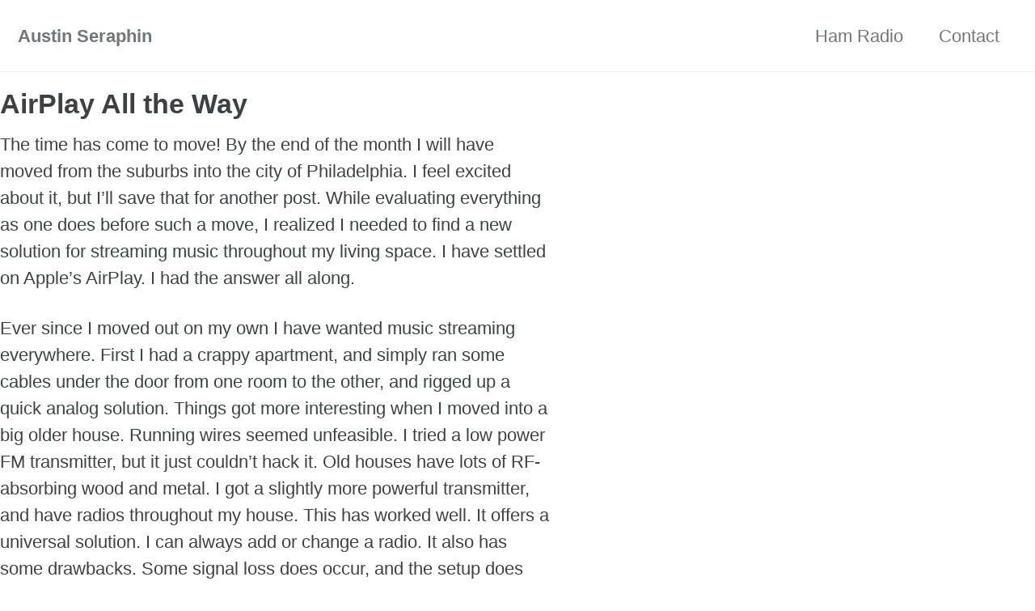

--- FILE ---
content_type: text/html
request_url: https://austinseraphin.net/2012/01/05/airplay-all-the-way-2/
body_size: 19453
content:
<!doctype html>
<!--
  Minimal Mistakes Jekyll Theme 4.27.3 by Michael Rose
  Copyright 2013-2025 Michael Rose - mademistakes.com | @mmistakes
  Free for personal and commercial use under the MIT license
  https://github.com/mmistakes/minimal-mistakes/blob/master/LICENSE
-->

<html lang="en" class="no-js">
  <head>
    <meta charset="utf-8">

<!-- begin _includes/seo.html --><title>AirPlay All the Way - Austin Seraphin</title>
<meta name="description" content="The time has come to move! By the end of the month I will have moved from the suburbs into the city of Philadelphia. I feel excited about it, but I’ll save that for another post. While evaluating everything as one does before such a move, I realized I needed to find a new solution for streaming music throughout my living space. I have settled on Apple’s AirPlay. I had the answer all along.">


  <meta name="author" content="Austin Seraphin">
  
  <meta property="article:author" content="Austin Seraphin">
  


<meta property="og:type" content="article">
<meta property="og:locale" content="en">
<meta property="og:site_name" content="Austin Seraphin">
<meta property="og:title" content="AirPlay All the Way">
<meta property="og:url" content="https://austinseraphin.net/2012/01/05/airplay-all-the-way-2/">


  <meta property="og:description" content="The time has come to move! By the end of the month I will have moved from the suburbs into the city of Philadelphia. I feel excited about it, but I’ll save that for another post. While evaluating everything as one does before such a move, I realized I needed to find a new solution for streaming music throughout my living space. I have settled on Apple’s AirPlay. I had the answer all along.">







  <meta property="article:published_time" content="2012-01-05T01:41:02+00:00">





  

  


<link rel="canonical" href="https://austinseraphin.net/2012/01/05/airplay-all-the-way-2/">












<!-- end _includes/seo.html -->



  <link href="/feed.xml" type="application/atom+xml" rel="alternate" title="Austin Seraphin Feed">
<meta name="viewport" content="width=device-width, initial-scale=1.0">

<script>
  document.documentElement.className = document.documentElement.className.replace(/\bno-js\b/g, '') + ' js ';
  
</script>

<!-- For all browsers -->
<link rel="stylesheet" href="/assets/css/main.css">
<link rel="preload" href="https://cdn.jsdelivr.net/npm/@fortawesome/fontawesome-free@latest/css/all.min.css" as="style" onload="this.onload=null;this.rel='stylesheet'">
<noscript><link rel="stylesheet" href="https://cdn.jsdelivr.net/npm/@fortawesome/fontawesome-free@latest/css/all.min.css"></noscript>



        
  
  
  

  </head>

  <body class="layout--post" dir="ltr">
    <nav class="skip-links">
  <ul>
    <li><a href="#site-nav" class="screen-reader-shortcut">Skip to primary navigation</a></li>
    <li><a href="#main" class="screen-reader-shortcut">Skip to content</a></li>
    <li><a href="#footer" class="screen-reader-shortcut">Skip to footer</a></li>
  </ul>
</nav>

    

<div class="masthead">
  <div class="masthead__inner-wrap">
    <div class="masthead__menu">
      <nav id="site-nav" class="greedy-nav">
        
        <a class="site-title" href="/">
          Austin Seraphin
          
        </a>
        <ul class="visible-links"><li class="masthead__menu-item">
              <a
                href="/hamradio"
                
                
              >Ham Radio</a>
            </li><li class="masthead__menu-item">
              <a
                href="/contact"
                
                
              >Contact</a>
            </li></ul>
        
        <button class="greedy-nav__toggle hidden" type="button">
          <span class="visually-hidden">Toggle menu</span>
          <div class="navicon"></div>
        </button>
        <ul class="hidden-links hidden"></ul>
      </nav>
    </div>
  </div>
</div>


    <div class="initial-content">
      



<div id="main" role="main">
  


  <article class="page" itemscope itemtype="https://schema.org/CreativeWork">
    <meta itemprop="headline" content="AirPlay All the Way">
    <meta itemprop="description" content="  The time has come to move! By the end of the month I will have moved from the suburbs into the city of Philadelphia. I feel excited about it, but I’ll save that for another post. While evaluating everything as one does before such a move, I realized I needed to find a new solution for streaming music throughout my living space. I have settled on Apple’s AirPlay. I had the answer all along.">
    <meta itemprop="datePublished" content="2012-01-05T01:41:02+00:00">
    

    <div class="page__inner-wrap">
      
        <header>
          <h1 id="page-title" class="page__title" itemprop="headline">AirPlay All the Way
</h1>
          


        </header>
      

      <section class="page__content" itemprop="text">
        
        <p style="text-align: left">
  The time has come to move! By the end of the month I will have moved from the suburbs into the city of Philadelphia. I feel excited about it, but I’ll save that for another post. While evaluating everything as one does before such a move, I realized I needed to find a new solution for streaming music throughout my living space. I have settled on Apple’s AirPlay. I had the answer all along.
</p>

<p style="text-align: left">
  Ever since I moved out on my own I have wanted music streaming everywhere. First I had a crappy apartment, and simply ran some cables under the door from one room to the other, and rigged up a quick analog solution. Things got more interesting when I moved into a big older house. Running wires seemed unfeasible. I tried a low power FM transmitter, but it just couldn’t hack it. Old houses have lots of RF-absorbing wood and metal. I got a slightly more powerful transmitter, and have radios throughout my house. This has worked well. It offers a universal solution. I can always add or change a radio. It also has some drawbacks. Some signal loss does occur, and the setup does introduce some background noise. It also introduces a small amount of RF energy into my system, which can become annoying when working with other sensitive equipment. Plus, more people probably live in this condo than on my whole block, and I certainly don’t want them tuning into my audio.
</p>

<p style="text-align: left">
  It became clear I needed to find a closed digital system. Such a system offers a way to transmit audio wirelessly without any loss of quality. I wanted something easy to deploy, something which I could integrate into my existing setup, and something that wouldn’t cost me an arm and a leg. I also wanted something simple. I started doing my research.
</p>

<p style="text-align: left">
  A lot of people love the <a href="http://sonos.com">Sonos music system</a>. It offers a transmitter and receiver, as well as speakers. It has lots of services, such as Pandora and other radio directories. It also has support for zones, meaning people can listen to different music in different areas. I didn’t need that, a single guy in a single condo just needs a single stream. Plus, it costs a lot. <a href="http://www.logitech.com/en-us/speakers-audio/wireless-music-systems">Squeezebox</a> offers some of the same functionality, another popular choice. Of course, accessibility remained a concern. I can’t use touch screens unless they have voice feedback. Sonos and Squeezebox do both offer iPhone apps which would do this, but not the main units. I learned a long time ago I can’t tolerate an inaccessible sound system.
</p>

<p style="text-align: left">
  My brain had begun to turn to mush. I tried calling around to some places to get some answers. I called <a href="http://Crutchfield.com">Crutchfield</a>. “Hi! This is Buzz! How can I help you?” He sounded stoned. I told him my problem and he transferred me to their A/V department, but I had to leave a message.
</p>

<p style="text-align: left">
  At 09:52 the next morning, Ringo called me back. Buzz and Ringo? Do they live on the Yellow Submarine? I already had a bad feeling, and resolved to hold my tongue. I quickly munched some cacao nibs to wake up and told him my situation.
</p>

<p style="text-align: left">
  He pushed Sonos. Everyone loves Sonos, and it has so many streaming options. I don’t care about streaming options. I have the audio! I asked how much it would cost. He said the unit that acts as a transmitter or a receiver costs $300, and the speakers cost around $350. I did some quick math in my tired head and arrived at a figure I didn’t like.
</p>

<p style="text-align: left">
  Then, the kicker happened. I asked if a Sonos amplifier would plug into my stereo. Remember I hadn’t fully woken up yet. “No, that plugs into your speakers. This would take the place of your stereo.” “But I want to use my stereo, that’s kind of the point of this.” “Why? What would your stereo offer that this wouldn’t?” He sounded condescending and it pissed me off. “Dude, this is an analog system!” I realized he would never understand, so thanked him and lay back down for a few minutes to think. To quote Hunter Thompson: “It was time I felt for an agonizing reappraisal of the whole scene.”
</p>

<p style="text-align: left">
  I rolled the options around in my head. One possibility remained, <a href="http://www.apple.com/itunes/airplay/">Apple’s AirPlay</a>. The more I thought about it the better it seemed. After all, I love Apple and their products. But could AirPlay stand up to the demands of an audiophile’s multi-room system? I ate breakfast and resolved to call Apple and have a little chat and see what turned up. It couldn’t go much worse than the chat I had just had.
</p>

<p style="text-align: left">
  I told their voice automation system that I wanted to know more about AirPlay, and it transferred me to sales. I spoke to a nice lady, but I forget her name. We started having a good discussion about networked audio and what I wanted to do. She assured me it would synchronize the audio between speakers. I asked if it transmitted the audio losslessly, and she said she had never heard that word before. I later found out that if using ethernet or wireless it does send it losslessly, but if using bluetooth it does not. I also wanted to make sure iTunes could play an arbitrary internet station, and we both learned that it can. Just hit Command-U and type in the URL.
</p>

<p style="text-align: left">
  The more we talked the more promising this sounded. I began to form a picture in my head. An <a href="http://www.apple.com/appletv/">Apple TV</a> would cost $99 and go well in the living room. I had thought about buying one anyway just to try it out. Amazingly, an <a href="http://www.apple.com/airportexpress/">Airport Express</a> would provide a $99 solution to bring AirPlay to any room! Though it primarily functions as a router, it can also passively join a network and use its 1/8 inch audio out jack to provide the audio. Various manufacturers also make <a href="http://airplayspeakers.com">AirPlay-compatible speakers</a>. I could hardly believe my luck. Once again Apple had come to my rescue.
</p>

<p style="text-align: left">
  I figured an Apple TV and an Airport Express would get me started so placed the order. It arrived on my doorstep within twenty-four hours. I eagerly unboxed everything. I remembered to pay attention to every detail from reading the Steve Jobs biography. The box for the Airport Express smartly has it tucked away with the documentation in another little box. The router looks unlike any router I’ve ever seen. It just looks like the plug to a MacBook Air without the cord. Imagine a plastic rectangle with prongs that swing out, plus a few ports. I hooked it up via ethernet and the Airport Utility came up on my Mac. I told it I wanted the Airport Express to join my existing network, and it joined it effortlessly.
</p>

<p style="text-align: left">
  The test had come. I brought it into my bedroom, plugged it in to an electrical socket, and plugged a patch cord into it. I attached the other end to the RCA jacks of my trusty old boombox I got in 1986. I remember buying it, as much as a nine-year-old buys anything. My Dad said I should have a real stereo, so we went to Silo Electronics and picked it out, a JVC-W35. I don’t know how I remember that, but I do. It has served me well ever since. I’d put it up against any shitty shelf system from Best Buy any day! After connecting everything I went back to my iMac, turned on AirPlay in iTunes, started playing some music, and selected my bedroom speakers. Boom! It worked! I had brought wireless connectivity to a radio made twenty-five years ago. Plus, I could hear the same audio coming from my iMac hooked up to a pair of studio monitors. I felt amazed!
</p>

<p style="text-align: left">
  Once the shock passed I realized I had to hear this on my good stereo. The Apple TV would have to wait, so I brought the Airport Express downstairs and hooked it up. It didn’t start, so I toggled the speaker off and on, and that got it going. This works from iTunes and with the <a href="http://www.apple.com/itunes/remote/">Remote app</a> for the iPhone and iPad, by the way. This lets you control iTunes and AirPlay from anywhere.
</p>

<p style="text-align: left">
  Now I sit in my living room typing this article on my MacBook Air and listening to music with AirPlay. The audio sounds incredible, and has not lost sync in eight hours of continuous play. I think that answers the synchronization question! The crisp clean digital audio makes my FM transmitter sound like crap. Booming base! Crystalline highs! No background noise! No hum! No degradation of audio! I feel like i have missed out on so much good audio, but not really, since this technology became available comparatively recently. This definitely represents the next decade’s way of listening to audio. I have fallen in love all over again.
</p>

<p style="text-align: left">
  Now I know what some of my long-time readers will say at this point. “Now wait a minute Austin. In your <a href="http://behindthecurtain.us/2010/06/12/my-first-week-with-the-iphone/">famous article about the iPhone</a>, you called iTunes the worm in the apple. Now you have begun using it as your source for media. What gives?” I have considered this, and in fact it kept me fro jumping right into AirPlay right away. For now it works, since I mainly play internet radio streams. However, alternatives do exist, and I intend to research them for hack value if nothing else. I think one could use <a href="http://musicpd.org">the Music Player Daemon</a> and the <a href="http://www.katoemba.net/makesnosenseatall/mpod/">MPoD app</a> to provide a very nice experience that would rival or surpass using stupid iTunes.
</p>

<p style="text-align: left">
  In fact, iTunes has already caused some problems. I felt very annoyed to learn that it does not allow setting the audio output, a very basic feature found in <a href="http://videolan.org">other media players</a>. I called Apple to confirm this. The guy apologized and told me to send them feedback about this lameness. Consider this my letter. Other than that, I have loved my AirPlay experience. It just works!
</p>

<p style="text-align: left">
  I will have more to write. After all, I still have the Apple TV to unpack. That will require getting rid of my old TV and setting up the brand new TV my Mom gave me for Christmas to aide in the move. Now I won’t have to get someone to lug the big old TV I purchased in 2002 when I bought this house. I also won’t need to store tons of CD’s as readily, which means I can buy a new lighter entertainment center, which the movers will also appreciate. This fits into my plans perfectly, for now I can just install the Apple TV and get everything tested and ready, then move into my awesome new condo and hit the ground running with AirPlay.
</p>

<p style="text-align: left">
  At first I felt nervous about moving into the city, but now I know it will mirror my experience with audio. I thought I had a great solution with my transmitter. It has brought me and my friends countless hours of enjoyment. Now I have something that blows it away. And now you will have to excuse me as I go back to listening to my beautiful analog stereo with its perfect digital sound. AirPlay rules!
</p>

        
      </section>

      <footer class="page__meta">
        
        
  


  

  <p class="page__taxonomy">
    <strong><i class="fas fa-fw fa-tags" aria-hidden="true"></i> Tags: </strong>
    <span itemprop="keywords">
    
      <a href="/tags/airplay" class="page__taxonomy-item p-category" rel="tag">Airplay</a><span class="sep">, </span>
    
      <a href="/tags/apple" class="page__taxonomy-item p-category" rel="tag">Apple</a><span class="sep">, </span>
    
      <a href="/tags/audio" class="page__taxonomy-item p-category" rel="tag">audio</a><span class="sep">, </span>
    
      <a href="/tags/imac" class="page__taxonomy-item p-category" rel="tag">iMac</a><span class="sep">, </span>
    
      <a href="/tags/mac" class="page__taxonomy-item p-category" rel="tag">Mac</a><span class="sep">, </span>
    
      <a href="/tags/music" class="page__taxonomy-item p-category" rel="tag">Music</a><span class="sep">, </span>
    
      <a href="/tags/router" class="page__taxonomy-item p-category" rel="tag">router</a>
    
    </span>
  </p>




  


  

  <p class="page__taxonomy">
    <strong><i class="fas fa-fw fa-folder-open" aria-hidden="true"></i> Categories: </strong>
    <span itemprop="keywords">
    
      <a href="/categories/audio" class="page__taxonomy-item p-category" rel="tag">audio</a><span class="sep">, </span>
    
      <a href="/categories/technology" class="page__taxonomy-item p-category" rel="tag">technology</a>
    
    </span>
  </p>


        

  <p class="page__date"><strong><i class="fas fa-fw fa-calendar-alt" aria-hidden="true"></i> Updated:</strong> <time class="dt-published" datetime="2012-01-05T01:41:02+00:00">January 5, 2012</time></p>

      </footer>


      
  <nav class="pagination">
    
      <a href="/2011/12/13/my-new-cane/" class="pagination--pager" title="My New Cane">Previous</a>
    
    
      <a href="/2012/01/06/how-to-make-mpd-work-with-airplay/" class="pagination--pager" title="How to Make MPD work with AirPlay">Next</a>
    
  </nav>


    </div>

    
  </article>

  
  
</div>

      
    </div>

    

    <div id="footer" class="page__footer">
      <footer>
        <!-- start custom footer snippets -->

<!-- end custom footer snippets -->
        

<div class="page__footer-follow">
  <ul class="social-icons">
    
      <li><strong>Follow:</strong></li>
    

    

    
      <li><a href="/feed.xml"><i class="fas fa-fw fa-rss-square" aria-hidden="true"></i> Feed</a></li>
    
  </ul>
</div>


<div class="page__footer-copyright">&copy; 2025 <a href="https://austinseraphin.net">Austin Seraphin</a>. Powered by <a href="https://jekyllrb.com" rel="nofollow">Jekyll</a> &amp; <a href="https://mademistakes.com/work/jekyll-themes/minimal-mistakes/" rel="nofollow">Minimal Mistakes</a>.</div>

      </footer>
    </div>

    
  <script src="/assets/js/main.min.js"></script>







    <!-- start custom comments scripts -->

<!-- end custom comments scripts -->





  </body>
</html>
